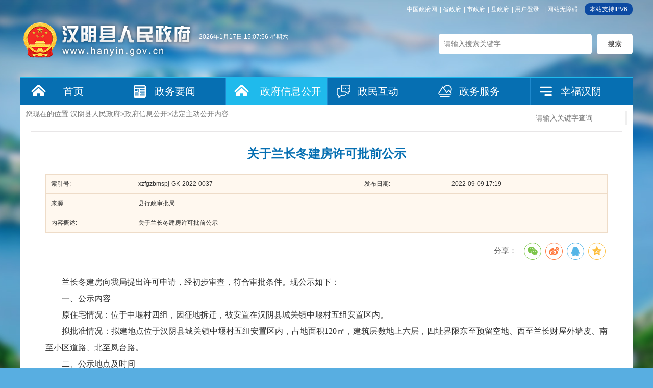

--- FILE ---
content_type: text/html; charset=utf-8
request_url: https://www.hanyin.gov.cn/Content-2461776.html
body_size: 25077
content:

<!doctype html>
<html>
<head>
    <meta charset="utf-8">
    <meta name="SiteName" content="汉阴县人民政府" />
    <meta name="SiteDomain" content="www.hanyin.gov.cn" />
    <meta name="SiteIDCode" content="6109210011" />
    <meta name="ColumnName" content="批准服务"/>
    <meta name="ColumnType" content="pzfw"/>
    <meta name="ArticleTitle" content="关于兰长冬建房许可批前公示" />
    <meta name="PubDate" content="2022-09-09 17:19" />
    <meta name="ContentSource" content="县行政审批局" />
    <meta name="Keywords" content="" />
    <meta name="Author" content="佚名" />
    <meta name="Description" content="关于兰长冬建房许可批前公示" />
    <meta name="Url" content="https://www.hanyin.gov.cn/Content-2461776.html" />
    <title>关于兰长冬建房许可批前公示-汉阴县人民政府</title>
    <link href="https://www.hanyin.gov.cn/Template/Default61/Skin/2016/skin/css/default.css" rel="stylesheet" type="text/css" />
    <link href="https://www.hanyin.gov.cn/Template/Default61/Skin/2016/info/css/info.css" rel="stylesheet" type="text/css" />
    <link href="https://www.hanyin.gov.cn/Template/Default61/Skin/2016/skin/css/public.csst=666666" rel="stylesheet" type="text/css">  	
	<link href="https://www.hanyin.gov.cn/Template/Default61/Skin/2016/news/css/news.css?t=707080780" rel="stylesheet" type="text/css" />
    <script type="text/javascript">
    var siteSetup = { sitePath: '/', ajaxPath: '/ajax.aspx', skinPath: 'https://www.hanyin.gov.cn/Template/Default61/Skin/' };
</script>
<script language="javascript" type="text/javascript" src="https://www.hanyin.gov.cn/js/jquery.pack.js"></script>
<script language="javascript" type="text/javascript" src="https://www.hanyin.gov.cn/js/jquery.peex.js"></script>
<script language="javascript" type="text/javascript" src="/js/jquery.GBK.js"></script>
<script type="text/javascript" src="https://www.hanyin.gov.cn/ckplayerx1/ckplayer.js" charset="utf-8"></script>
<script type="text/javascript" src="https://www.hanyin.gov.cn/ckplayerx1/videoak2.js" charset="utf-8"></script>
<script type="text/javascript">
    jQuery('#zwlogin').html('');
    jQuery('#zwlogin').removeAttr("href");
    jQuery('#zwlogin').removeAttr("title");
    jQuery('#zwlogin').removeAttr("target");
    jQuery(document).ready(function () {
        const sessionId = getCookie('GLOBAL_SESSION_ID');
        if (sessionId) {
            $.ajax({
                url: "https://so.ankang.gov.cn/api/Login/GetUserInfo?siteId=61&key=" + sessionId,
                type: "GET",
                success: function (res) {
                    if (res != null) {
                        var url = getUrl(window.location.href);
                        const html = '<a href="https://www.ankang.gov.cn/user/index.html" title="' + res.UserTrueName + '">' + res.UserTrueName + '</a>|<a id="zwloginout" style="padding-left:5px;" href="/ak/zwfw-logout.html?returnUri=' + url + '" title="注销登录">注销登录</a>'
                        jQuery('#zwlogin').html(html);
                    } else {
                        jQuery('#zwlogin').html('<a id="zwlogin" href="/ak/zwfw-bind.html?returnUri=https://www.hanyin.gov.cn/" title="用户登录" target="_blank">用户登录</a>');
                    }
                },
                error: function (xhr, status, error) {
                    console.error("Error occurred:", error);
                }
            });
        } else {
            jQuery('#zwlogin').html('<a id="zwlogin" href="/ak/zwfw-bind.html?returnUri=https://www.hanyin.gov.cn/" title="用户登录" target="_blank">用户登录</a>');
        }
    })

    function getUrl(url) {
        if (url.indexOf("?") != -1) {
            url = url.split("?")[0];
        }
        if (url.substr(-1) == '/') {
            url = url.substring(0, url.length - 1);
        }
        return url;
    }

    function getCookie(name) {
        const value = `; ${document.cookie}`;
        const parts = value.split(`; ${name}=`);
        if (parts.length === 2) return parts.pop().split(';').shift();
        return null;
    }

    function deleteCookie(name) {
        document.cookie = name + '=; Path=/; Expires=Thu, 01 Jan 1970 00:00:01 GMT;';
    }
</script>
<style>
  #fontzoom embed, #fontzoom video, #fontzoom object {margin: 0px auto;text-align: center;display: block;}
  #fontzoom #a0, #fontzoom #a1, #fontzoom #a2, #fontzoom #a3, #fontzoom #a4, #fontzoom #a5, #fontzoom #a6, #fontzoom #a7, #fontzoom #a8, .wenz #a9 {text-align: center;display: block;margin: 0 auto;}
</style>
  	  	<style>
/*---市级部门预算页面正价---*/
#mainpage,#mainCon,.mHd,.article_yjs_box,.article_yjs_box1{ width:100%; margin:0 auto;}
.mHd h2,.article_yjs_box h2,.article_yjs_box h3,.article_yjs_box1 p{ display:block; width:100%;}
.article_yjs_box h2,.article_yjs_box h3,.article_yjs_box1 p{text-align:center;}

.article_yjs_box h2{line-height:50px; font-size:26px;}
.article_yjs_box h3{ color:#777; font-size:18px; line-height:26px;}
.article_yjs_box1{ float:inherit !important;}
.article_yjs_box1 p{ margin-bottom:20px !important;}
.article_yjs_box1 ul{margin-bottom:10px; overflow:hidden;zoom:1; float:inherit !important; width:100% !important;}
.article_yjs_box1 ul li{ float:left; margin:0 8px; margin-bottom:15px; width:200px; height:45px; line-height:45px; text-align:center; border:1px solid #e9f4fa !important; background:#f4f9fc !important; }
.article_yjs_box1 ul li a{font-size: 15px;
    width: 100% !important;
    float: inherit !important;
    margin:0 !important;
    background: #f4f9fc !important;
    border:none;
    color: #444 !important;
    text-align: center;
    line-height: 45px !important;}


.article_yjs_box1 ul li a:hover{ background:#5983b8 !important;border:1px solid #5983b8 !important; color:#fff !important; }
.timeone {
  width: 100%
    font-size: 18px;
  font-weight: bold;
  text-align: center;
  margin-top: 15px;
  margin-bottom: 15px;
}
.timeone a {
  display: block;
  width: 100%;
  background: #e9f5fc;
  height: 55px;
  line-height: 55px;
  color: #555;
  border-radius: 5px;
  -webkit-border-radius: 5px;
  -moz-border-radius: 5px;
}
</style>
</head>
<body>
    <div class="wrap">
        <script defer async type="text/javascript" src="//gov.govwza.cn/dist/aria.js?appid=e705fdc0de414e17a65f5a104a9fb82a" charset="utf-8"></script>
<!-- header -->
<div class="header">
    <div class="wather">
      <p id="showTime"></p>
    </div>
    <!-- top -->
    <div class="top">
        <a href="http://www.gov.cn/">中国政府网</a>|
        <a href="http://www.shaanxi.gov.cn/">省政府</a>|
        <a href="https://www.ankang.gov.cn/">市政府</a>|
        <a href="https://www.hanyin.gov.cn/">县政府</a>|
      	<a id="zwlogin" href="/ak/zwfw-bind.html?returnUri=https://www.hanyin.gov.cn/" title="用户中心" target="_blank">用户中心</a>|
      	<a href="javascript:void(0)" id="cniil_wza" onclick="aria.start()">网站无障碍</a>
      	<s style="border-radius:10px; background:#0c4aa2; color:#fff; height:24px; line-height:24px; padding: 0 10px; margin-left:5px; display: inline-block; text-decoration: none; ">本站支持IPV6</s>
    </div>
    <div class="logo fl">
        <a href="/">&nbsp;</a>
    </div>
    <div class="search-box fr">
        <input type="text" class="search-keys" placeholder="请输入搜索关键字" value="" id="sInput"><input type="button" class="search-btn" value="搜索" onclick="OnSearchCheckAndSubmit();" id="sButton">
    </div>
    <div class="clear"></div>
    <!-- 导航 -->
    <div class="web-nav">
        <ul class="nav-list">
  <li class="li-1"><a href="/">首页</a></li>
  <li class="li-2"><a href="https://www.hanyin.gov.cn/Node-23115.html">政务要闻</a></li>
  <li class=" on"><a style="padding: 0px 10px 0 65px;" href="https://www.hanyin.gov.cn/Node-23116.html">政府信息公开</a></li>
  <li class="li-5"><a href="https://www.hanyin.gov.cn/Node-23014.html">政民互动</a></li>
  <li class="li-6"><a href="https://www.hanyin.gov.cn/Node-23013.html" target="_blank">政务服务</a></li>
  <li class="li-7"><a href="https://www.hanyin.gov.cn/Node-23001.html">幸福汉阴</a></li>
</ul>
    </div>
</div>
<script type="text/javascript" language="javascript">

    function setDateTime() {
        var t = null;
        t = setTimeout(time, 1000);//開始运行
        function time() {
            clearTimeout(t);//清除定时器
            dt = new Date();
            var year = dt.getFullYear();
            var month = dt.getMonth() + 1;
            var day = dt.getDate();
            var h = dt.getHours();//获取时
            var m = dt.getMinutes();//获取分
            var s = dt.getSeconds();//获取秒
            h = h > 9 ? h : "0" + h;
            m = m > 9 ? m : "0" + m;
            s = s > 9 ? s : "0" + s;
            var arr = new Array("星期日", "星期一", "星期二", "星期三", "星期四", "星期五", "星期六");
            var week = dt.getDay();
            document.getElementById("showTime").innerHTML = year + "年" + month + "月" + day + "日 " +h+":"+m+":"+s+" "+ arr[week];
            t = setTimeout(time, 1000); //设定定时器，循环运行
        }
    }
    setDateTime();
</script>
<script>
    $(document).ready(function () {
        $("#stswitch").GBK({ 'simplifiedCssPath': '', 'traditionalCssPath': '' });
        $('.J_phone').click(function () { $.cookie("MobileCookie", "0", { path: '/' }); window.location.reload(); });                  
    });

    
    var input = $('#sInput');  
    input.focus(function () {
        if (this.value == '请输入关键字') this.value = '';
    }).blur(function () {
        if (this.value == '') this.value = '请输入关键字';
    }).keypress(function (e) {
        if ((e.which && e.which == 13) || (e.keyCode && e.keyCode == 13)) {
            OnSearchCheckAndSubmit();
            return false;
        }
        return true;
    })
    function OnSearchCheckAndSubmit() {
        var keyword = document.getElementById("sInput").value;
        if (keyword == '请输入关键字' || keyword == '' || keyword == null) {
            alert("请填写您想搜索的关键词");
            return;
        }
        else {
            window.open("http://so.ankang.gov.cn/subsite/hanyin/s.cshtml?q=" + escape(keyword));
        }
    }
</script>
        <div class="main-box">
            <div class="gkCenter">
                <div class="location">
                    <div class="path fl">
                        您现在的位置:<a href="https://www.hanyin.gov.cn/" target="_self">汉阴县人民政府</a>&gt;<a href="https://www.hanyin.gov.cn/Node-23116.html" target="_self">政府信息公开</a>&gt;<a href="https://www.hanyin.gov.cn/Node-91825.html" target="_self">法定主动公开内容</a>
                    </div>
                    <div class="gksousuo fr">
                        <div class="opensearch">
                            <input name="" type="text" class="from-control" id="sInput" placeholder="请输入关键字查询">
                            <input name="" type="button" class="btn" onclick="OnSearchCheckAndSubmit();">
                        </div>
                        <script>
                            var input = $('#sInput');
                            input.focus(function () {
                                if (this.value == '请输入关键字') this.value = '';
                            }).blur(function () {
                                if (this.value == '') this.value = '请输入关键字';
                            }).keypress(function (e) {
                                if ((e.which && e.which == 13) || (e.keyCode && e.keyCode == 13)) {
                                    OnSearchCheckAndSubmit();
                                    return false;
                                }
                                return true;
                            })
                            function OnSearchCheckAndSubmit() {
                                var keyword = document.getElementById("sInput").value;
                                if (keyword == '请输入关键字' || keyword == '' || keyword == null) {
                                    alert("请填写您想搜索的关键词");
                                    return;
                                }
                                else {
                                    window.open("http://so.ankang.gov.cn/subsite/hanyin/s.cshtml?q=" + escape(keyword));
                                }
                            }
                        </script>
                    </div>
                    <div class="clear"></div>
                </div>
                <div class="openCenter">
                    <div class="zwgkxqy">
                        <div class="main-box">
                            <!-- 内容区 -->
                            <div class="news-main-long">
                                <div class="con-mode">                                   
                                    <div class="con-bd">
                                        <!-- 文章正文 -->
                                        <div class="news-content">
                                            <h1 class="title">关于兰长冬建房许可批前公示</h1>
                                            <h3></h3>
                                            <div class="doc-hd-gk">
                                                <table cellspacing="0" cellpadding="0" border="0">
                                                    <tbody>
                                                        <tr>
                                                            <td class="wjTit" style="width:150px">索引号:</td>
                                                            <td>xzfgzbmspj-GK-2022-0037</td>
                                                            <td class="wjTit" style="width:150px">发布日期:</td>
                                                            <td>2022-09-09 17:19</td>
                                                        </tr>
                                                        <tr>
                                                            <td class="wjTit" style="width:150px">来源:</td>
                                                            <td colspan="3">县行政审批局</td>
                                                        </tr>
                                                        <tr>
                                                            <td class="wjTit" style="width:110px">内容概述:</td>
                                                            <td colspan="3">关于兰长冬建房许可批前公示</td>
                                                        </tr>
                                                    </tbody>
                                                </table>
                                            </div>
                                            <div class="gkDetaTime">
                                                <span>分享：</span>
                                                <div class="fr">
                                                    <link rel="stylesheet" href="/share/css/share.min.css">
<div id="share-2"></div>
<script type="text/javascript" src="/share/js/social-share.js"></script>
<script type="text/javascript" src="/share/js/qrcode.js"></script>
<script>
socialShare('#share-2', {sites: ['wechat','weibo', 'qq','qzone' ]});
</script>
                                                </div>
                                            </div>
                                            <div class="wrap-content" id="fontzoom">
                                                
      
     <div style="text-align:justify;">
	<span style="font-family:&quot;font-size:16px;">&emsp;&emsp;兰长冬建房向我局提出许可申请，经初步审查，符合审批条件。现公示如下：</span>
</div>
<div style="text-align:justify;">
	<span style="font-family:&quot;font-size:16px;">&emsp;&emsp;一、公示内容</span>
</div>
<div style="text-align:justify;">
	<span style="font-family:&quot;font-size:16px;">&emsp;&emsp;原住宅情况：位于中堰村四组，因征地拆迁，被安置在汉阴县城关镇中堰村五组安置区内。</span>
</div>
<div style="text-align:justify;">
	<span style="font-family:&quot;font-size:16px;">&emsp;&emsp;拟批准情况：拟建地点位于汉阴县城关镇中堰村五组安置区内，占地面积120㎡，建筑层数地上六层，四址界限东至预留空地、西至兰长财屋外墙皮、南至小区道路、北至凤台路。</span>
</div>
<div style="text-align:justify;">
	<span style="font-family:&quot;font-size:16px;">&emsp;&emsp;二、公示地点及时间</span>
</div>
<div style="text-align:justify;">
	<span style="font-family:&quot;font-size:16px;">&emsp;&emsp;公示地点：</span>
</div>
<div style="text-align:justify;">
	<span style="font-family:&quot;font-size:16px;">&emsp;&emsp;1.项目所在地现场</span>
</div>
<div style="text-align:justify;">
	<span style="font-family:&quot;font-size:16px;">&emsp;&emsp;2.汉阴县人民政府网站（http://www.hanyin.gov.cn/）</span>
</div>
<div style="text-align:justify;">
	<span style="font-family:&quot;font-size:16px;">&emsp;&emsp;公示时间：2022年9月9日--2022年9月15日</span>
</div>
<div style="text-align:justify;">
	<span style="font-family:&quot;font-size:16px;">&emsp;&emsp;三、联系方式和意见反馈</span>
</div>
<div style="text-align:justify;">
	<span style="font-family:&quot;font-size:16px;">&emsp;&emsp;联系地点：汉阴县行政审批服务局（长乐路中段）</span>
</div>
<div style="text-align:justify;">
	<span style="font-family:&quot;font-size:16px;">&emsp;&emsp;邮政编码：725100</span>
</div>
<div style="text-align:justify;">
	<span style="font-family:&quot;font-size:16px;">&emsp;&emsp;联系电话：0915-5218084</span>
</div>
<p style="text-align:justify;">
	<span style="font-family:&quot;font-size:16px;">&emsp;&emsp;公示期间，如有意见或建议，请反馈给我局。</span>
</p>
<p style="text-align:justify;">
	<span style="font-family:&quot;font-size:16px;"><br />
</span>
</p>
<p style="text-align:justify;">
	<span style="font-family:&quot;font-size:16px;">&emsp;&emsp;<span style="color:#E53333;">附件：</span><a class="ke-insertfile" href="https://www.hanyin.gov.cn/UploadFiles/akjyhfj61/file/20220909/20220909171838_9397.jpg" target="_blank"><span style="color:#E53333;">兰长冬建房平面图</span></a></span>
</p>
<p style="text-align:justify;">
	<span style="font-family:&quot;font-size:16px;"><br />
</span>
</p>
<p style="text-align:justify;">
	<span style="font-family:&quot;font-size:16px;"><br />
</span>
</p>
<div style="text-align:right;">
	<span style="font-family:&quot;font-size:16px;">&emsp;&emsp;汉阴县行政审批服务局</span>
</div>
<div style="text-align:right;">
	<span style="font-family:&quot;font-size:16px;">&emsp;&emsp;2022年9月9日</span>
</div>
<div style="text-align:right;">
	<span style="font-family:&quot;font-size:16px;"></span>
</div>
    
   
                                                
                                            </div>
                                            <div class="clear"></div>
                                        </div>
                                        <div class="datin">
                                            <div class="day1 fr"> <a onclick="window.opener=null; window.open('','_self');window.close();" class="shut"> 关闭本页</a></div>
                                            <div class="clear"></div>
                                        </div>
                                        <div class="others">
                                            <div class="prev"><span>上一篇：</span><a href="https://www.hanyin.gov.cn/Content-2461773.html" target="_self" title="标题：关于兰长财建房许可批前公示&#xD;点击数：101&#xD;发表时间：22年09月09日">关于兰长财建房许可批前公示</a>[ 09-09 ]</div>
                                            <div class="next"><span>下一篇：</span><a href="https://www.hanyin.gov.cn/Content-2461779.html" target="_self" title="标题：关于兰忠山建房许可批前公示&#xD;点击数：118&#xD;发表时间：22年09月09日">关于兰忠山建房许可批前公示</a>[ 09-09 ]</div>
                                        </div>                                                                                
                                    </div>
                                </div>
                            </div>
                        </div>
                    </div>
                    <div class="clear"></div>
                </div>
            </div>
        </div>
        <!-- footer -->
<div class="footer">
	<div class="footer-box">		
		<div class="footer-tools">
			<div class="tools">
				<a id="stswitch" href="javascript:void(0);">繁体版</a>|
				<a href="https://www.hanyin.gov.cn/Node-23208.html">网站地图</a> |					         
				<a title="网站纠错" href="/subsite/submit/jiucuo.html" target="_blank">网站纠错</a> |
              	<a href="https://www.hanyin.gov.cn/Node-23542.html">移动版</a> |
                <span style="font-size: 14px;">政务OA</span> |
                <a title="政务新媒体矩阵" href="https://www.hanyin.gov.cn/Node-90966.html" target="_blank">政务新媒体矩阵</a> |
              	<a title="申请公开政府信息" href="https://www.hanyin.gov.cn/Node-95314.html" target="_blank">申请公开政府信息</a>|
                <a title="联系我们" href="https://www.hanyin.gov.cn/Node-93560.html" target="_blank">联系我们</a>
			</div>			
			<p>主办：汉阴县人民政府 承办单位：汉阴县人民政府办公室（县政府信息中心） 版权所有 汉阴县人民政府</p>
            <p>地址：陕西省汉阴县城关镇和平街35号 值班电话：0915-5212015  网站邮箱：hanyinxian@163.com  便民热线：12345</p>
            <p>网站标识码：6109210011  <a target="_blank" href="http://www.beian.gov.cn/portal/registerSystemInfo?recordcode=61092102000107"><img src="https://www.hanyin.gov.cn/Template/Default61/Skin/2016/skin/images/beia.jpg" alt="">陕公网安备 61092102000107号</a> 
              <a target="_blank" href="https://beian.miit.gov.cn/">备案编号：陕ICP备05002171号-1</a>
          	</p>
		</div>
      	<style>#_span_jiucuo{display:inline-block;padding-top:15px;padding-left:10px;vertical-align: middle;}</style>
		<div class="pic">
          	<a href="javascript:;" class="qrcode"><img width="80" src="https://www.hanyin.gov.cn/Template/Default61/Skin/2016/skin/images/zhengwuwx.jpg" alt=""></a>
            <a href="https://weibo.com/p/1001063262825432?is_hot=1" target="_blank" class="qrcode"><img width="80" src="https://www.hanyin.gov.cn/Template/Default61/Skin/2016/skin/images/zhengwuwb.jpg" alt=""></a>
          	<script type="text/javascript">document.write(unescape("%3Cspan id='_ideConac' %3E%3C/span%3E%3Cscript src='https://dcs.conac.cn/js/27/396/2540/40911117/CA273962540409111170002.js' type='text/javascript'%3E%3C/script%3E"));</script>
          	<script id="_jiucuo_" sitecode='6109210011' src='https://zfwzgl.www.gov.cn/exposure/jiucuo.js'></script>
		</div>
      	<div class="clear"></div>
	</div>
</div>
    
      		<script language="javascript" type="text/javascript">
    jQuery(function(){
      jQuery.get('/Common/GetHits.aspx?ShowHits=true&id=2461776',function(res){});
    });
	</script>
        <script type="text/javascript" src="https://www.hanyin.gov.cn/ckplayerx1/ckplayer.js" charset="utf-8"></script>
        <script type="text/javascript" src="https://www.hanyin.gov.cn/ckplayerx1/videoak.js" charset="utf-8"></script>
    </div>
</body>
</html>
<script type="text/javascript">const fpPromise = new Promise((resolve, reject) => { const script = document.createElement('script');script.onload = resolve; script.onerror = reject; script.async = true;script.src = '/js/browser/3_dist_fp.min.js';document.head.appendChild(script);}).then(() => FingerprintJS.load());fpPromise.then(fp => fp.get()).then(result => {const visitorId = result.visitorId; jQuery.ajax({type: 'POST',dataType:'json',url: '/Common/Browse.ashx',data:{siteId:61,onlylabel:visitorId,title:'关于兰长冬建房许可批前公示'},success: function (jsonData){},error: function (jsonData){} }); });</script>
<!-- ParserInfo: Processed in 0.1006947 second(s) Ticks:1006947 -->